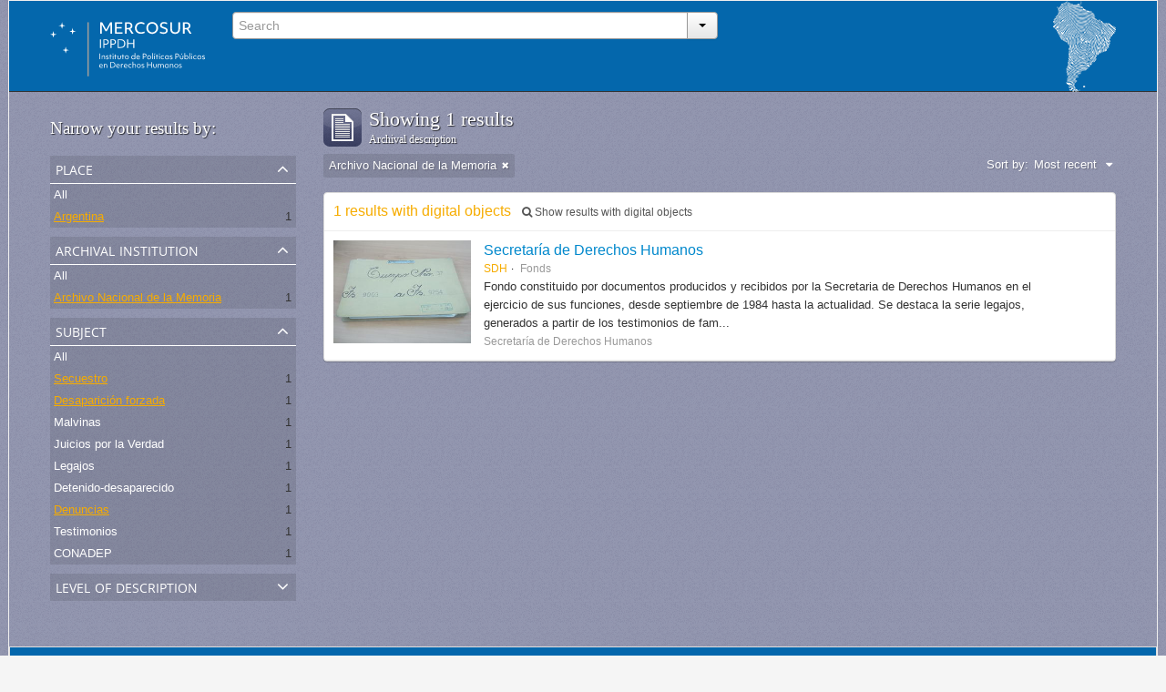

--- FILE ---
content_type: text/html; charset=utf-8
request_url: http://atom.ippdh.mercosur.int/index.php/informationobject/browse?subjects=2792%2C2352%2C2793&sf_culture=en&repos=2348&sort=lastUpdated&places=632&limit=10
body_size: 4282
content:
<!DOCTYPE html>
<html lang="en" dir="ltr">
  <head>
    <meta http-equiv="Content-Type" content="text/html; charset=utf-8" />
<meta http-equiv="X-Ua-Compatible" content="IE=edge,chrome=1" />
    <meta name="title" content="Guía de Archivos y Fondos Documentales" />
<meta name="description" content="Vinculados con las graves violaciones a los derechos humanos ocurridas en el marco de las coordinaciones represivas del Cono Sur." />
<meta name="viewport" content="initial-scale=1.0, user-scalable=no" />
    <title>Guía de Archivos y Fondos Documentales</title>
    <link rel="shortcut icon" href="/2favicon.ico"/>
    <link media="screen" href="/plugins/arIppdhPlugin/css/min.css" rel="stylesheet" type="text/css" />
            <script src="/vendor/jquery.js" type="text/javascript"></script>
<script src="/plugins/sfDrupalPlugin/vendor/drupal/misc/drupal.js" type="text/javascript"></script>
<script src="/vendor/yui/yahoo-dom-event/yahoo-dom-event.js" type="text/javascript"></script>
<script src="/vendor/yui/element/element-min.js" type="text/javascript"></script>
<script src="/vendor/yui/button/button-min.js" type="text/javascript"></script>
<script src="/vendor/yui/container/container_core-min.js" type="text/javascript"></script>
<script src="/vendor/yui/menu/menu-min.js" type="text/javascript"></script>
<script src="/vendor/modernizr.js" type="text/javascript"></script>
<script src="/vendor/jquery-ui.js" type="text/javascript"></script>
<script src="/vendor/jquery.expander.js" type="text/javascript"></script>
<script src="/vendor/jquery.masonry.js" type="text/javascript"></script>
<script src="/vendor/jquery.imagesloaded.js" type="text/javascript"></script>
<script src="/vendor/bootstrap/js/bootstrap.js" type="text/javascript"></script>
<script src="/vendor/URI.js" type="text/javascript"></script>
<script src="/js/qubit.js" type="text/javascript"></script>
<script src="/js/treeView.js" type="text/javascript"></script>
<script src="/plugins/sfDrupalPlugin/vendor/drupal/misc/jquery.once.js" type="text/javascript"></script>
<script src="/plugins/sfDrupalPlugin/vendor/drupal/misc/tableheader.js" type="text/javascript"></script>
<script src="/js/dominion.js" type="text/javascript"></script>
	<!-- CSS INCLUÍDO POR DHION -->
  
  <style type="text/css">
	body{font-family: arial, helvetica, tahoma; margin: 0 auto; max-width: 1260px;}
	#top-bar {background-color: #fff;}
	#search-bar #search-form-wrapper input {background-color: #f8f8f8;}
	input, button, select, textarea {font-family: arial, helvetica, tahoma;}
	.search-popover {font-family: arial, helvetica, tahoma;}
	#site-slogan {background-color: #064372; color: #D9E6EA; height: 35px}
	#site-slogan span {line-height: 35px;}
	#browse-menu>a {background-color: #064372;}
	#user-menu .top-item {background-color: #064372;}

  </style>
  <script type="text/javascript">
//<![CDATA[
jQuery.extend(Qubit, {"relativeUrlRoot":""});
//]]>
</script></head>
  <body class="yui-skin-sam informationobject browse" style="border: solid 1px #efefef;background-color: whitesmoke;">

    
<div id="header">
  <div class="container">
    <div id="header-lvl1">
      <div class="row">
        <div id="logo-and-name" class="span2">
          <a rel="home" href="/index.php/" title=""><img src="/plugins/arIppdhPlugin/images/logo.svg" /></a>        </div>
        <div id="header-search" class="span4">
          <div id="search-form-wrapper">

  <form action="/index.php/search" data-autocomplete="/index.php/search/autocomplete">

    <div class="input-append">

              <input type="text" name="query" value="" placeholder="Search"/>
      
      <div class="btn-group">
        <button class="btn dropdown-toggle" data-toggle="dropdown">
          <span class="caret"></span>
        </button>
                          <ul class="dropdown-menu pull-right">
                                                                  <li>
                  <a href="/index.php/informationobject/browse">
                                          <img width="42" height="42" src="/images/icons-large/icon-archival.png" />                                        Archival descriptions                  </a>
                </li>
                              <li>
                  <a href="/index.php/actor/browse">
                                          <img width="42" height="42" src="/images/icons-large/icon-people.png" />                                        Authority records                  </a>
                </li>
                              <li>
                  <a href="/index.php/repository/browse">
                                          <img width="42" height="42" src="/images/icons-large/icon-institutions.png" />                                        Archival institutions                  </a>
                </li>
                              <li>
                  <a href="/index.php/normativas_acceso">
                                        Normativas de Acceso                  </a>
                </li>
                              <li>
                  <a href="/index.php/procesos_judiciales">
                                        Procesos Judiciales                  </a>
                </li>
                                      <li class="divider"></li>
            <li class="advanced-search">
              <a href="/index.php/search/advanced">
                <i class="icon-zoom-in"></i>
                Advanced search              </a>
            </li>
          </ul>
                </div>

    </div>

    <div id="search-realm" class="search-popover">

      
        <div>
          <label>
                          <input name="repos" type="radio" value checked="checked" data-placeholder="Search">
                        Global search          </label>
        </div>

        
        
      
      <div class="search-realm-advanced">
        <a href="/index.php/search/advanced">
          Advanced search&nbsp;&raquo;
        </a>
      </div>

    </div>

  </form>

</div>
        </div>
        <div class="span6">
          <a id="header-council" href="#"><img width="69" height="100" src="/plugins/arIppdhPlugin/images/identidad.png" /></a>
        </div>
      </div>
    </div>
  </div>
</div>
    
    <div id="wrapper" class="container">

      <div class="row">

        <div class="span3">

          <div id="sidebar">

              <section id="facets">

    <div class="visible-phone facets-header">
      <a class="x-btn btn-wide">
        <i class="icon-filter"></i>
        Filters      </a>
    </div>

    <div class="content">

      <h3>Narrow your results by:</h3>

      		
		
	  <section class="facet open">

  <div class="facet-header">
    <p>Place</p>
  </div>

  <div class="facet-body" id="#facet-places">

    <ul>

              <li>
              <a href="/index.php/informationobject/browse?subjects=2792%2C2352%2C2793&amp;sf_culture=en&amp;repos=2348&amp;sort=lastUpdated&amp;limit=10" title="All">All</a>      </li>

                        <li class="active">
            <a href="/index.php/informationobject/browse?places=&amp;subjects=2792%2C2352%2C2793&amp;sf_culture=en&amp;repos=2348&amp;sort=lastUpdated&amp;limit=10" title="Argentina">Argentina</a>            <span class="facet-count">1</span>
          </li>
              
    </ul>

  </div>

</section>
		

        <section class="facet open">

  <div class="facet-header">
    <p>Archival institution</p>
  </div>

  <div class="facet-body" id="#facet-repository">

    <ul>

              <li>
              <a href="/index.php/informationobject/browse?subjects=2792%2C2352%2C2793&amp;sf_culture=en&amp;sort=lastUpdated&amp;places=632&amp;limit=10" title="All">All</a>      </li>

                        <li class="active">
            <a href="/index.php/informationobject/browse?repos=&amp;subjects=2792%2C2352%2C2793&amp;sf_culture=en&amp;sort=lastUpdated&amp;places=632&amp;limit=10" title="Archivo Nacional de la Memoria">Archivo Nacional de la Memoria</a>            <span class="facet-count">1</span>
          </li>
              
    </ul>

  </div>

</section>

      
      
<!-- EU TIREI DAQUI O FACET "LUGAR" E COLOQUEI ANTES DA "INSTITUIÇÃO DEPOSITÁRIA" ACIMA -->

        <section class="facet open">

  <div class="facet-header">
    <p>Subject</p>
  </div>

  <div class="facet-body" id="#facet-subjects">

    <ul>

              <li>
              <a href="/index.php/informationobject/browse?sf_culture=en&amp;repos=2348&amp;sort=lastUpdated&amp;places=632&amp;limit=10" title="All">All</a>      </li>

                        <li class="active">
            <a href="/index.php/informationobject/browse?subjects=2792%2C2352&amp;sf_culture=en&amp;repos=2348&amp;sort=lastUpdated&amp;places=632&amp;limit=10" title="Secuestro">Secuestro</a>            <span class="facet-count">1</span>
          </li>
                  <li class="active">
            <a href="/index.php/informationobject/browse?subjects=2352%2C2793&amp;sf_culture=en&amp;repos=2348&amp;sort=lastUpdated&amp;places=632&amp;limit=10" title="Desaparición forzada">Desaparición forzada</a>            <span class="facet-count">1</span>
          </li>
                  <li >
            <a href="/index.php/informationobject/browse?subjects=2792%2C2352%2C2793%2C2791&amp;sf_culture=en&amp;repos=2348&amp;sort=lastUpdated&amp;places=632&amp;limit=10" title="Malvinas">Malvinas</a>            <span class="facet-count">1</span>
          </li>
                  <li >
            <a href="/index.php/informationobject/browse?subjects=2792%2C2352%2C2793%2C2790&amp;sf_culture=en&amp;repos=2348&amp;sort=lastUpdated&amp;places=632&amp;limit=10" title="Juicios por la Verdad">Juicios por la Verdad</a>            <span class="facet-count">1</span>
          </li>
                  <li >
            <a href="/index.php/informationobject/browse?subjects=2792%2C2352%2C2793%2C2592&amp;sf_culture=en&amp;repos=2348&amp;sort=lastUpdated&amp;places=632&amp;limit=10" title="Legajos">Legajos</a>            <span class="facet-count">1</span>
          </li>
                  <li >
            <a href="/index.php/informationobject/browse?subjects=2792%2C2352%2C2793%2C2355&amp;sf_culture=en&amp;repos=2348&amp;sort=lastUpdated&amp;places=632&amp;limit=10" title="Detenido-desaparecido">Detenido-desaparecido</a>            <span class="facet-count">1</span>
          </li>
                  <li class="active">
            <a href="/index.php/informationobject/browse?subjects=2792%2C2793&amp;sf_culture=en&amp;repos=2348&amp;sort=lastUpdated&amp;places=632&amp;limit=10" title="Denuncias">Denuncias</a>            <span class="facet-count">1</span>
          </li>
                  <li >
            <a href="/index.php/informationobject/browse?subjects=2792%2C2352%2C2793%2C2351&amp;sf_culture=en&amp;repos=2348&amp;sort=lastUpdated&amp;places=632&amp;limit=10" title="Testimonios">Testimonios</a>            <span class="facet-count">1</span>
          </li>
                  <li >
            <a href="/index.php/informationobject/browse?subjects=2792%2C2352%2C2793%2C2350&amp;sf_culture=en&amp;repos=2348&amp;sort=lastUpdated&amp;places=632&amp;limit=10" title="CONADEP">CONADEP</a>            <span class="facet-count">1</span>
          </li>
              
    </ul>

  </div>

</section>

        <section class="facet">

  <div class="facet-header">
    <p>Level of description</p>
  </div>

  <div class="facet-body" id="#facet-levelOfDescription">

    <ul>

              <li class="active">
              <a href="/index.php/informationobject/browse?subjects=2792%2C2352%2C2793&amp;sf_culture=en&amp;repos=2348&amp;sort=lastUpdated&amp;places=632&amp;limit=10" title="All">All</a>      </li>

                        <li >
            <a href="/index.php/informationobject/browse?levels=194&amp;subjects=2792%2C2352%2C2793&amp;sf_culture=en&amp;repos=2348&amp;sort=lastUpdated&amp;places=632&amp;limit=10" title="Fonds">Fonds</a>            <span class="facet-count">1</span>
          </li>
              
    </ul>

  </div>

</section>

      
    </div>

  </section>

          </div>

        </div>

        <div class="span9">

          <div id="main-column">

              <h1 class="multiline">
    <img src="/images/icons-large/icon-archival.png" />    Showing 1 results    <span class="sub">Archival description</span>
  </h1>

            
  <section class="header-options">

          <span class="search-filter">
        Archivo Nacional de la Memoria                        <a href="/index.php/informationobject/browse?subjects=2792%2C2352%2C2793&sf_culture=en&sort=lastUpdated&places=632&limit=10" class="remove-filter"><i class="icon-remove"></i></a>
      </span>
    
    
    
    <div id="sort-header">

  <div class="sort-options">

    <label>Sort by:</label>

    <div class="dropdown">

      <div class="dropdown-selected">

                  <span>Most recent</span>
                  
      </div>

      <ul class="dropdown-options">

        <span class="pointer"></span>

                  <li>
                        <a href="/index.php/informationobject/browse?sort=alphabetic&subjects=2792%2C2352%2C2793&sf_culture=en&repos=2348&places=632&limit=10" data-order="alphabetic">
              <span>Alphabetic</span>
            </a>
          </li>
        
      </ul>

    </div>

  </div>

</div>

  </section>


                          <div id="content">
                



  <div class="search-result media-summary">
    <p>
      1 results with digital objects      <a href="/index.php/informationobject/browse?subjects=2792%2C2352%2C2793&sf_culture=en&repos=2348&sort=lastUpdated&places=632&limit=10&onlyMedia=1">
        <i class="icon-search"></i>
        Show results with digital objects      </a>
    </p>
  </div>

    
  <article class="search-result has-preview">

  
    <div class="search-result-preview">

              <a href="/index.php/secretaria-de-derechos-humanos-3">
          <div class="preview-container">
            <img src="/uploads/r/archivo-nacional-de-la-memoria/b/e/be4f9dfce9cef535a206e454637c96838ba9afec3cae5bc74f79c453d6721049/DSCF5356_142.jpg" />          </div>
        </a>
          </div>

  
  <div class="search-result-description">

    <p class="title"><a href="/index.php/secretaria-de-derechos-humanos-3" title="Secretaría de Derechos Humanos">Secretaría de Derechos Humanos</a></p>

    <ul class="result-details">

              <li class="reference-code">SDH</li>
      
              <li class="level-description">Fonds</li>
      
      
      
    </ul>

          <p>Fondo constituido por documentos producidos y recibidos por la Secretaria de Derechos Humanos en el ejercicio de sus funciones, desde septiembre de 1984 hasta la actualidad.
Se destaca la serie legajos, generados a partir de los testimonios de fam...</p>
    
          <p class="creation-details">Secretaría de Derechos Humanos</p>
    
  </div>

</article>

              </div>
            
              
          </div>

        </div>

      </div>

    </div>

    
    <footer style="min-height: 180px;background: #0467ac;border-right: solid 1px #dfdfdf;border-left: solid 1px #dfdfdf;border-top: solid 1px #dfdfdf;margin: 50px 0 0 0;padding: 40px 50px 0 150px;">
  <div style="float: left;">
    <img style="width: 397px;" class="logo-mercosur" src="/plugins/arIppdhPlugin/images/logos_footer.webp">
  </div>
  <div style="height: 90px;  width: 540px;  margin: 0 40px;  padding: 0 5px;  border-top: 0 none;  border-left: solid 1px #dfdfdf;  float: left; color:white">
    <div>
      <span>Proyecto financiado con recursos del Fondo para la Convergencia Estructural del Mercosur</span>
      <span>© Todos los derechos reservados DH Mercosur</span><br>
      <a rel="license" href="http://creativecommons.org/licenses/by-nc-sa/4.0/deed.es" target="_blank" style="color: #a6a6a6;  font-size: 12px;  line-height: 17px;"><span>cbna</span> Esta obra está bajo una Licencia Creative Commons <br /> Atribución-NoComercial-CompartirIgual 4.0 Internacional.</a>
    </div>
  </div>

  
  
  <div id="print-date">
    Printed: 2026-01-23  </div>

</footer>


  </body>
</html>
